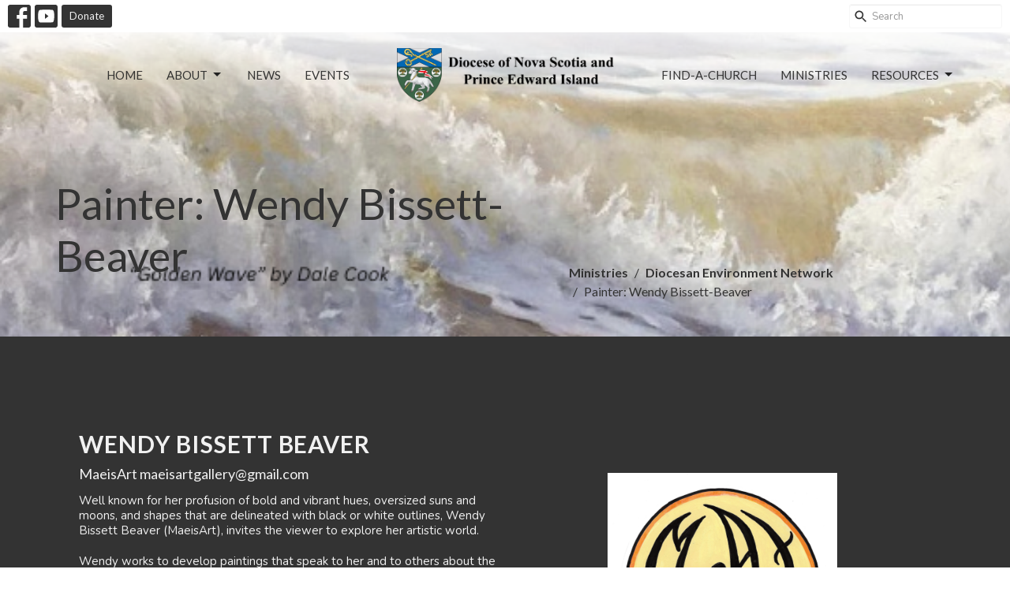

--- FILE ---
content_type: text/html; charset=utf-8
request_url: https://www.nspeidiocese.ca/ministries/diocesan-environment-network/pages/painter-wendy-bissett-beaver
body_size: 60197
content:
<!DOCTYPE html>
<html lang="en">
  <head>
  <meta charset="UTF-8">
  <meta content="IE=edge,chrome=1" http-equiv="X-UA-Compatible"/>
  <meta content="width=device-width, initial-scale=1.0" name="viewport"/>
  <meta content="Diocese of Nova Scotia and Prince Edward Island" name="author"/>
  <title>
    Painter: Wendy Bissett-Beaver | Diocesan Environment Network | Diocese of Nova Scotia and Prince Edward Island
  </title>
  
  
    <meta name="robots" content="index,follow" />
  
  
  <link href="https://dq5pwpg1q8ru0.cloudfront.net/2020/10/29/13/20/21/c9a98a1a-edbd-4725-936b-65f21f2b1033/Diocese%20of%20NS%20PEI_fav.png" rel="shortcut icon" type="image/x-icon" />
  <meta name="csrf-param" content="authenticity_token" />
<meta name="csrf-token" content="Cr/kZUaVpFq6FnS2nt023MYMYbPQynRPfQ39YdCAI4wWu62Fd6Q/i4PIC8WDS1lcA+VVtDm1G0AYjZYNCs9D7Q==" />

  <link rel="preconnect" href="https://fonts.gstatic.com/" crossorigin>
  <link rel="preload" href="/fonts/fontawesome/webfont.woff?v=3.2.1" as="font" type="font/woff" crossorigin>

  <link rel="stylesheet" media="all" href="/themes/stylesheet.css?timestamp=2026-01-17+23%3A11%3A08+-0400" />
  <link rel="stylesheet" media="print" href="https://dq5pwpg1q8ru0.cloudfront.net/assets/print-c1b49d74baf454d41a08041bb7881e34979fe0b297fba593578d70ec8cc515fd.css" />

	<link href="https://fonts.googleapis.com/css?family=Lato:100,100italic,300,300italic,regular,italic,700,700italic,900,900italic|Nunito:200,300,regular,500,600,700,800,900,200italic,300italic,italic,500italic,600italic,700italic,800italic,900italic&amp;display=swap" rel="stylesheet" type="text/css" async="async" />
  

  <script src="https://dq5pwpg1q8ru0.cloudfront.net/assets/application-baedfe927b756976bd996cb2c71963c5d82c94e444650affbb4162574b24b761.js"></script>
  <script src="https://dq5pwpg1q8ru0.cloudfront.net/packs/js/application-48235911dc1b5b550236.js"></script>
  <script src="https://cdnjs.cloudflare.com/ajax/libs/handlebars.js/4.7.7/handlebars.min.js" defer="defer"></script>


  <!--[if lt IE 9]>
  <script src="https://dq5pwpg1q8ru0.cloudfront.net/javascripts/html5shiv.js"></script>
  <script src="https://dq5pwpg1q8ru0.cloudfront.net/javascripts/respond.min.js"></script>
  <![endif]-->


      <script>
        var _gaq = _gaq || [];
        _gaq.push(['_setAccount', 'UA-137802408-33']);
        _gaq.push(['_trackPageview']);

          // rollup tracker
          _gaq.push(['rollupTracker._setAccount','UA-18858190-52']);
          _gaq.push(['rollupTracker._trackPageview']);

        (function() {
          var ga = document.createElement('script'); ga.type = 'text/javascript'; ga.async = true;
          ga.src = ('https:' == document.location.protocol ? 'https://ssl' : 'http://www') + '.google-analytics.com/ga.js';
          var s = document.getElementsByTagName('script')[0]; s.parentNode.insertBefore(ga, s);
        })();
      </script>

      <!-- Global site tag (gtag.js) - Google Analytics -->
      <script async src="https://www.googletagmanager.com/gtag/js?id=G-ZER09FDGKX"></script>
      <script>
        window.dataLayer = window.dataLayer || [];
        function gtag(){dataLayer.push(arguments);}
        gtag('js', new Date());

        gtag('config', 'G-ZER09FDGKX');
      </script>

  


</head>

  <body class=" body_page_297      relative d-flex flex-column">
      <div class="d-flex ">
        <div class="site-content-container">
    

  <div class="system">
  </div>

  <div id="top-menus-container">
    <div id="top-menus">
  <div id="alert-container">
  </div>


  <div class="js-menus pos pos-t-0 pos-l-0 w-100 z-index-1 js-main-menu-opaque bg-gradient-default bg-none z-index-navbar">
      <nav class="header-layout-topbar relative px-1 bg-white  %>">
    <div class="pos pos-cover bg-white " style=""></div>
    <ul class="topbar-nav topbar-left ">

          
  <li class="social-icon-list-item ">
    <a class="svg-link social-icon-link" target="_blank" href="https://www.facebook.com/Diocese-of-Nova-Scotia-and-Prince-Edward-Island-274107035933762/?eid=ARAAvTJ395KCtKMf1Spdr1HForFVrTzx9CT4QP96mFKfqRKFj7MYbeSHin0-nsJE-p1hegFo7M130Uob; www.facebook.com/diotimes">
      <svg xmlns="http://www.w3.org/2000/svg" xmlns:xlink="http://www.w3.org/1999/xlink" x="0px" y="0px" width="24" height="24" viewBox="0 0 24 24" style="enable-background:new 0 0 24 24;" xml:space="preserve" class="social-icon-svg "><title>Facebook Icon</title>
<path d="M24,0v24H0V0H24z M20,2.7h-3.3c-2.5,0-4.7,2.1-4.7,4.7v3.3H9.3v4H12V24h4v-9.3h4v-4h-4V8c0-0.8,0.5-1.3,1.3-1.3H20V2.7z"></path>
</svg>

</a>  </li>
  <li class="social-icon-list-item ">
    <a class="svg-link social-icon-link" target="_blank" href="https://www.youtube.com/channel/UCyuAcbkJhnMeYgGu5vn2ZBQ">
      <svg xmlns="http://www.w3.org/2000/svg" xmlns:xlink="http://www.w3.org/1999/xlink" x="0px" y="0px" width="24" height="24" viewBox="0 0 24 24" style="enable-background:new 0 0 24 24;" xml:space="preserve" class="social-icon-svg "><title>Youtube Icon</title>
<polygon points="10.7,9.1 14.5,12 10.7,14.9 "></polygon>
<path d="M24,0H0v24h24.1L24,0z M18.8,18.4c-0.5,0.1-3.6,0.3-6.8,0.3s-6.3,0-6.8-0.3C3.9,18,3.5,15.1,3.5,12s0.4-6,1.7-6.4  C5.7,5.3,8.9,5.2,12,5.2s6.3,0.1,6.8,0.3c1.3,0.4,1.7,3.3,1.7,6.4C20.4,15.1,20.1,18,18.8,18.4z"></path>
</svg>

</a>  </li>








          <li class="topbar-menu-item hidden-xs">
              <a class="btn btn-dark btn-sm" target="_blank" href="/pages/donate">Donate</a>
          </li>




        <li class="ml-auto">
            <form class="relative" role="search" action="/search" accept-charset="UTF-8" method="get"><input name="utf8" type="hidden" value="&#x2713;" autocomplete="off" />
    <svg xmlns="http://www.w3.org/2000/svg" width="20" height="20" viewBox="0 0 24 24" class="pos pos-l-1 pos-middle">
    <path d="M15.5 14h-.79l-.28-.27C15.41 12.59 16 11.11 16 9.5 16 5.91 13.09 3 9.5 3S3 5.91 3 9.5 5.91 16 9.5 16c1.61 0 3.09-.59 4.23-1.57l.27.28v.79l5 4.99L20.49 19l-4.99-5zm-6 0C7.01 14 5 11.99 5 9.5S7.01 5 9.5 5 14 7.01 14 9.5 11.99 14 9.5 14z"></path>
    <path d="M0 0h24v24H0z" fill="none"></path>
</svg>

    <input type="text" name="q" id="search_box" class="form-control input-sm input-muted text-default bg-fade-light" style="padding-left: 28px;" placeholder="Search" />
</form>
        </li>
    </ul>
  </nav>

    <div id="main-menu-container">
      
<nav id="main_menu" class="relative main-menu-elkhorn bg-default bg-none p-2 p-md-3">
  <div class="bg-gradient-default pos pos-cover js-main-menu-background-opacity" style="opacity:0.0;"></div>
  <div class="relative d-flex d-block hidden-lg justify-content-center w-100">
    

    <a class="main-menu-logo main-menu-elkhorn-logo my-auto flex-shrink-0" href="/">
      <img alt="Diocese of Nova Scotia and Prince Edward Island" class="logo-size-default" src="https://dq5pwpg1q8ru0.cloudfront.net/2025/04/15/14/35/03/8e987c5a-6756-485a-9237-abfb26c536cf/Diocese%20of%20NS%20PEI%20-%20logo-2025.png" />
</a>



      <button type="button" class="btn bg-none p-1 border-0 pos pos-r-0 pos-middle collapsed pr-0" data-toggle="collapse" data-target="#main_menu_collapse" aria-expanded="false">
    <span class="sr-only">Toggle navigation</span>
    <span class="svg-link">
      <svg xmlns="http://www.w3.org/2000/svg" height="24" viewBox="0 0 24 24" width="24">
    <path d="M0 0h24v24H0z" fill="none"></path>
    <path d="M3 18h18v-2H3v2zm0-5h18v-2H3v2zm0-7v2h18V6H3z"></path>
</svg>
 Menu
    </span>
  </button>

  </div>

  <div class="collapse main-menu-collapse-lg text-center" id="main_menu_collapse">


        <ul class="main-menu-list main-menu-elkhorn-list ">
            
  <li class="menu-item hover-underline-left">
      <a class="menu-link " href="/">Home</a>
  </li>


            
   <!-- Hide if no submenus shown to user -->

    <li class="dropdown menu-item">
      <a href="#" class="menu-link svg-link" data-toggle="dropdown">
        About<svg xmlns="http://www.w3.org/2000/svg" height="20" viewBox="0 0 20 20" width="20" class="inline-svg">
    <path d="M7 7l5 5 5-5z"></path>
    <path d="M0 0h20v20H0z" fill="none"></path>
</svg>

      </a>
      <ul class="dropdown-menu  bg-default" role="menu">
          <li class="newcomers_menu_item_1 dropdown-item">
              <a class="dropdown-link" target="_blank" href="/pages/newcomers">Newcomers</a>
          </li>
          <li class="about_us_menu_item_1 dropdown-item">
              <a class="dropdown-link" target="_blank" href="https://www.nspeidiocese.ca/about">About Us</a>
          </li>
          <li class="diocesan_bishop_menu_item_1 dropdown-item">
              <a class="dropdown-link" target="_blank" href="/pages/diocesan-bishop">Diocesan Bishop</a>
          </li>
          <li class="our_synod_office_team_menu_item_1 dropdown-item">
              <a class="dropdown-link" target="_blank" href="https://www.nspeidiocese.ca/staff">Our Synod Office Team</a>
          </li>
          <li class="previous_bishops_menu_item_1 dropdown-item">
              <a class="dropdown-link" target="_blank" href="/pages/previous-bishops">Previous Bishops</a>
          </li>
          <li class="our_parish_clergy_menu_item_1 dropdown-item">
              <a class="dropdown-link" target="_blank" href="https://www.nspeidiocese.ca/clergy">Our Parish Clergy</a>
          </li>
          <li class="career_postings_menu_item_1 dropdown-item">
              <a class="dropdown-link" href="https://www.nspeidiocese.ca/pages/career">Career Postings</a>
          </li>
          <li class="our_structure_menu_item_1 dropdown-item">
              <a class="dropdown-link" target="_blank" href="https://www.nspeidiocese.ca/programs/our-structure">Our Structure</a>
          </li>
          <li class="regionally_organized_menu_item_1 dropdown-item">
              <a class="dropdown-link" target="_blank" href="https://www.nspeidiocese.ca/programs/ten-regions-in-the-diocese-of-nova-scotia-and-prince-edward-island">Regionally Organized</a>
          </li>
          <li class="sacraments_of_the_anglican_church_menu_item_1 dropdown-item">
              <a class="dropdown-link" target="_blank" href="https://www.nspeidiocese.ca/programs/sacraments">Sacraments of the Anglican Church</a>
          </li>
          <li class="worship_resources_menu_item_1 dropdown-item">
              <a class="dropdown-link" href="https://www.nspeidiocese.ca/programs/worship-resources">Worship Resources</a>
          </li>
          <li class="diocesan_archives_menu_item_1 dropdown-item">
              <a class="dropdown-link" target="_blank" href="https://www.nspeidiocese.ca/pages/diocesan-archives">Diocesan Archives</a>
          </li>
          <li class="synod_2023_menu_item_1 dropdown-item">
              <a class="dropdown-link" target="_blank" href="https://www.nspeidiocese.ca/pages/synod-oct-2022">Synod 2023</a>
          </li>
          <li class="synod_2025_menu_item_1 dropdown-item">
              <a class="dropdown-link" href="https://www.nspeidiocese.ca/pages/152nd-session-of-synod">Synod 2025</a>
          </li>
      </ul>
    </li>



            
  <li class="menu-item hover-underline-left">
      <a class="menu-link " href="/news">News</a>
  </li>


            
  <li class="menu-item hover-underline-left">
      <a class="menu-link " href="/events">Events</a>
  </li>


        </ul>
        <div class="main-menu-elkhorn-logo-container  hidden-xs hidden-sm hidden-md px-4">
          

    <a class="main-menu-logo main-menu-elkhorn-logo " href="/">
      <img alt="Diocese of Nova Scotia and Prince Edward Island" class="logo-size-default" src="https://dq5pwpg1q8ru0.cloudfront.net/2025/04/15/14/35/03/8e987c5a-6756-485a-9237-abfb26c536cf/Diocese%20of%20NS%20PEI%20-%20logo-2025.png" />
</a>


        </div>
        <ul class="main-menu-list main-menu-elkhorn-list ">
            
  <li class="menu-item hover-underline-left">
      <a class="menu-link " href="/find-a-church">Find-a-Church</a>
  </li>


            
  <li class="menu-item hover-underline-left">
      <a class="menu-link " href="/ministries">Ministries</a>
  </li>


            
   <!-- Hide if no submenus shown to user -->

    <li class="dropdown menu-item">
      <a href="#" class="menu-link svg-link" data-toggle="dropdown">
        Resources<svg xmlns="http://www.w3.org/2000/svg" height="20" viewBox="0 0 20 20" width="20" class="inline-svg">
    <path d="M7 7l5 5 5-5z"></path>
    <path d="M0 0h20v20H0z" fill="none"></path>
</svg>

      </a>
      <ul class="dropdown-menu dropdown-menu-right bg-default" role="menu">
          <li class="acts_constitution_canons_menu_item_6 dropdown-item">
              <a class="dropdown-link" href="/pages/acts-constitution-canons--851">Acts ` Constitution ` Canons</a>
          </li>
          <li class="diocesan_policies_menu_item_6 dropdown-item">
              <a class="dropdown-link" target="_blank" href="/pages/diocesan-policies">Diocesan Policies</a>
          </li>
          <li class="bishop_s_policies_section_1_1_menu_item_6 dropdown-item">
              <a class="dropdown-link" target="_blank" href="/pages/bishops-policies">Bishop&#39;s Policies (Section 1.1)</a>
          </li>
          <li class="human_resources_policies_section_2_1_menu_item_6 dropdown-item">
              <a class="dropdown-link" target="_blank" href="/pages/human-resources-policies">Human Resources Policies (Section 2.1)</a>
          </li>
          <li class="administration_policies_section_2_2_menu_item_6 dropdown-item">
              <a class="dropdown-link" target="_blank" href="/pages/administration-policies">Administration Policies (Section 2.2)</a>
          </li>
          <li class="annual_filing_resources_menu_item_6 dropdown-item">
              <a class="dropdown-link" target="_blank" href="https://www.nspeidiocese.ca/pages/annual-filing-resources">Annual Filing Resources</a>
          </li>
          <li class="financial_information_menu_item_6 dropdown-item">
              <a class="dropdown-link" target="_blank" href="/pages/financial-information">Financial Information</a>
          </li>
          <li class="forms_applications_par_payroll_travel_claim_menu_item_6 dropdown-item">
              <a class="dropdown-link" target="_blank" href="/pages/forms-applications">Forms &amp; Applications (PAR, Payroll, Travel Claim)</a>
          </li>
          <li class="grants_other_funding_possibilities_menu_item_6 dropdown-item">
              <a class="dropdown-link" target="_blank" href="https://www.nspeidiocese.ca/programs/grants-other-funding-possibilities">Grants &amp; Other Funding Possibilities</a>
          </li>
          <li class="insurance_menu_item_6 dropdown-item">
              <a class="dropdown-link" target="_blank" href="/pages/insurance">Insurance</a>
          </li>
          <li class="par_program_menu_item_6 dropdown-item">
              <a class="dropdown-link" target="_blank" href="/pages/par-program">PAR Program</a>
          </li>
          <li class="payroll_department_menu_item_6 dropdown-item">
              <a class="dropdown-link" target="_blank" href="https://www.nspeidiocese.ca/finance-office-forms/payroll-forms">Payroll Department</a>
          </li>
          <li class="prayer_cycles_menu_item_6 dropdown-item">
              <a class="dropdown-link" target="_blank" href="/pages/prayer-cycles">Prayer Cycles</a>
          </li>
          <li class="safer_church_menu_item_6 dropdown-item">
              <a class="dropdown-link" target="_blank" href="https://www.nspeidiocese.ca/pages/safer-church">SafeR Church</a>
          </li>
          <li class="giving_stewardship_menu_item_6 dropdown-item">
              <a class="dropdown-link" target="_blank" href="https://www.nspeidiocese.ca/pages/giving-stewardship">Giving &amp; Stewardship</a>
          </li>
      </ul>
    </li>



        </ul>
        <ul class="main-menu-list main-menu-subnav">
            <li class="menu-item-divider"></li>
    
  <li class="menu-item hover-underline-left">
      <a class="menu-link " target="_blank" href="/pages/donate">Donate</a>
  </li>





        </ul>
  </div>
</nav>

    </div>
  </div>
</div>

  </div>

  <div id="header-container" class="relative">
    <div id="header" class="header-westport relative  d-flex py-3 py-md-5 bg-cover bg-none pb-3 logo-offset-default topbar-offset bg-white" style="background-image:url(&#39;https://dq5pwpg1q8ru0.cloudfront.net/2025/04/07/18/13/13/c1941256-f301-45ad-92c4-24b3b503d89f/%E2%80%9CGolden%20Wave%E2%80%9D%20by%20Dale%20Cook%20(2).png&#39;); background-position: left 80%; min-height: 20vh;">
  
  

<div id="page-header-overlay" class="bg-white pos pos-cover" style="opacity:0.05;" data-header-opacity="0.05"></div>

    <div class="container relative d-flex flex-column flex-sm-row mt-5">
      
      <div class="mt-auto">
        <div class="relative d-inline-block break-word">
          <h1 class="header-heading mb-2 ">
              Painter: Wendy Bissett-Beaver
          </h1>
        </div>
        
        <div class="ml-auto mt-3">
          

        </div>
      </div>
        <div class="ml-auto mt-3 mt-sm-auto pl-3">
          <ol class="header-breadcrumb breadcrumb py-1 d-none d-sm-block">
      <li><a href="/collections/ministries">Ministries</a></li>
      <li><a href="/programs/diocesan-environment-network">Diocesan Environment Network</a></li>
      <li class="active">Painter: Wendy Bissett-Beaver</li>
</ol>

        </div>
      
    </div>
  
  
  <!--<div class="pos pos-b-1 pos-l-1">
    <button class="js-play-video-button p-2 bg-none border-0 d-none" style="opacity: 0.5;">
    </button>
    <button class="js-pause-video-button p-2 bg-none border-0 d-none" style="opacity: 0.5;">
    </button>
    <div class="js-loading-video-button">
      <div class="d-flex p-2" style="opacity: 0.5;">
      </div>
    </div>
  </div>-->

</div>


  </div>

  <main role="main" class="content flex-grow-1 Painter:_Wendy_Bissett-Beaver page_297 clearfix m-0 p-0">
    


    

  

<div>
    <div id="top-blocks-wrapper">
        <div id="block-2340"
  class="relative block-wrapper  "
  data-block="2340" data-order-path="/blocks/2340/block_elements/order"
  data-user-order-path="/blocks/2340/block_elements/order_users">
    <div class="js-block-container ">
      <div class="bg-dark relative bg-none overflow-hidden js-block-background js-block-height" style="min-height: 45vh;">

          <!-- Background Videos -->
  <!-- Background Image -->
  <div class="bg-cover pos pos-0 js-block-background-photo " style=""></div>

<!-- Opacity Overlay -->
<div class="bg-dark pos pos-cover js-block-background js-block-opacity" style="opacity: 1.0;" data-block-overlay></div>


          <div class="inner-block-wrapper">
            <div class="d-flex align-items-center py-sm-5 px-sm-5 js-block-adjust-padding py-md-10 px-md-10 js-block-height" style="min-height: 45vh;">
  <div class="container w-100">
    <div class="row">
      <div class="col-sm-6 mt-2 text-left">
          <h2 class="relative ">
            WENDY BISSETT BEAVER
          </h2>
          <h4 class="">
            MaeisArt maeisartgallery@gmail.com
          </h4>
          <div class="body accent-color mb-4 text-default">
            <p style="text-align: left;">Well known for her profusion of bold and vibrant hues, oversized suns and moons, and shapes that are delineated with black or white outlines, Wendy Bissett Beaver (MaeisArt), invites the viewer to explore her artistic world.</p>
<p style="text-align: left;">Wendy works to develop paintings that speak to her and to others about the beauty that exists in the everyday world around her. She is fascinated by colour, shape and form and believes the imperfections and oddities in real life makes things much more interesting.&nbsp; She wants to capture the images you see and bring them to life in her own distinctive way.</p>
<p style="text-align: left;">Wendy prefers working with acrylics and ink and loves to spend hours on a painting capturing the uniqueness and details of the scene she is working on. &nbsp;Her commissioned works include specific scenes, and client&rsquo;s homes.&nbsp; Wendy is a member of Art 1274 Hollis Co-Op and has had many solo shows in The Dart Gallery and also has a permanent exhibit at Seventy3 Fusion. She also ran and exhibited in The Cole Harbour Harvest Festival Art Gallery and Sale for the last 4 years. She is also Resident Artist at The Church of St. Andrew.&nbsp; At the moment Wendy is co-planning and co-organizing a number of visual, collective shows of Environmental Hope &amp; Inspiration representing the need of raising awareness that any small change can help heal and protect our lands and oceans and give our children a future they deserve.&nbsp; Her paintings can be found in collections across Canada and internationally. &nbsp;</p>
<p style="text-align: left;">With energy filling the canvas with colour, Wendy&rsquo;s bright and bold illustrative art has been inspired by the people and events that have shaped her and is filled with her love of family, friends, art, and the community she lives in.</p>
<p style="text-align: left;">Wendy lives and works in Dartmouth, Nova Scotia! &nbsp;&ldquo;Hopefully my paintings invite viewers to explore and protect their neighbourhoods and make new visual discoveries for themselves!&rdquo; &nbsp;</p>
<p style="text-align: left;"><a href="https://www.youtube.com/watch?v=zcCs43MOGkM" target="_blank" rel="noopener">Interview with Wendy</a>&nbsp;</p>
          </div>
      </div>

      <div class="col-sm-6">
        <div class="mt-5">
            <div class="letter-box mb-3">
              <div id="slider-block-2340" class="slick-slider slider slick-slider-center w-100">
                  <div class="slick-slide">
                    <div class="d-flex align-items-center">
                      <div class="m-auto">
                        <img alt="Slideshow image" loading="lazy" src="https://dq5pwpg1q8ru0.cloudfront.net/2020/11/01/14/02/58/d6f8043f-c234-4188-89c4-176c8c9bc544/Wendy%20Bissett%20Beaver.jpg" />
                      </div>
                    </div>
                  </div>
                  <div class="slick-slide">
                    <div class="d-flex align-items-center">
                      <div class="m-auto">
                        <img alt="Slideshow image" loading="lazy" src="https://dq5pwpg1q8ru0.cloudfront.net/2021/05/28/05/35/24/24facc90-2887-40fc-8004-575617652e0a/69855827_2337175003279554_2391131434690543616_n.png" />
                      </div>
                    </div>
                  </div>
              </div>
            </div>
        </div>
      </div> <!-- end of slideshow -->

    </div>
  </div>
</div>

          </div>
      </div>

    </div>
  </div>
  <div id="block-3030"
  class="relative block-wrapper  "
  data-block="3030" data-order-path="/blocks/3030/block_elements/order"
  data-user-order-path="/blocks/3030/block_elements/order_users">
    <div class="js-block-container ">
      <div class="bg-dark relative bg-none overflow-hidden js-block-background js-block-height" style="min-height: 45vh;">

          <!-- Background Videos -->
  <!-- Background Image -->
  <div class="bg-cover pos pos-0 js-block-background-photo " style=""></div>

<!-- Opacity Overlay -->
<div class="bg-dark pos pos-cover js-block-background js-block-opacity" style="opacity: 1.0;" data-block-overlay></div>


            <div class="inner-block-wrapper">
              <div class="d-flex align-items-center text-center py-sm-5 px-sm-5 js-block-adjust-padding py-md-10 px-md-10 js-block-height" style="min-height: 45vh;">
  <div class="container relative">


    <div class="row d-flex flex-wrap block-sortable">
        <div id="block_element_1576" class="col-lg-4 col-md-6 col-sm-6 col-xs-12 mb-3 pt-5 sortable-item center-block">
          <div class="relative">
            <a href='https://www.nspeidiocese.ca/df_media/W1siZiIsIjIwMjEvMDUvMjIvMDQvNDQvMDkvNWQ4MDk2ZDYtOTYzYS00NDZiLWE5ZmYtMTBmZWM4NmIxNGE5L0FtaGVyc3QgV2luZCBGYXJtIEZCWzIyMDM0XS5qcGciXV0/Amherst%20Wind%20Farm%20FB%5B22034%5D.jpg?sha=285b7757c8b96d87' class='d-block image-link-element-link' target='_blank'>
              <div class="bg-cover center-block d-flex align-items-center justify-content-center js-block-content-image block-image-def-sq " style="background-image:url(&#39;https://dq5pwpg1q8ru0.cloudfront.net/2021/05/22/04/44/32/54bee485-2b0f-45ee-9c44-06bd311cf70c/Amherst%20Wind%20Farm%20FB[22034].jpg&#39;); background-position:center;"></div>
            </a>
          </div>
        </div>
        <div id="block_element_1577" class="col-lg-4 col-md-6 col-sm-6 col-xs-12 mb-3 pt-5 sortable-item center-block">
          <div class="relative">
            <a href='https://www.nspeidiocese.ca/df_media/W1siZiIsIjIwMjEvMDUvMjIvMDQvNDUvMTUvZmM3MzlmYWItZTZkMS00OTNjLWIwMjktNWIwZDI3ODFkNmJlL0Vhcmx5IEV2ZW5pbmdbMjIwMzVdLmpwZyJdXQ/Early%20Evening%5B22035%5D.jpg?sha=1b878b44ec0abd68' class='d-block image-link-element-link' target='_blank'>
              <div class="bg-cover center-block d-flex align-items-center justify-content-center js-block-content-image block-image-def-sq " style="background-image:url(&#39;https://dq5pwpg1q8ru0.cloudfront.net/2021/05/22/04/45/47/9ca23f17-609b-430b-a98b-15f558a5dd7b/Early%20Evening[22035].jpg&#39;); background-position:center;"></div>
            </a>
          </div>
        </div>
        <div id="block_element_1578" class="col-lg-4 col-md-6 col-sm-6 col-xs-12 mb-3 pt-5 sortable-item center-block">
          <div class="relative">
            <a href='https://www.nspeidiocese.ca/df_media/W1siZiIsIjIwMjEvMDUvMjIvMDQvNDYvNDgvYjRiYTE0NTktN2ZkYy00MzhkLWIwN2EtMDJjNmI0NzVjMjViL0p1c3QgSGFuZ2luZyBBcm91bmQgRkJbMjIwMzZdLmpwZyJdXQ/Just%20Hanging%20Around%20FB%5B22036%5D.jpg?sha=d9d6ff18f2f9fccf' class='d-block image-link-element-link' target='_blank'>
              <div class="bg-cover center-block d-flex align-items-center justify-content-center js-block-content-image block-image-def-sq " style="background-image:url(&#39;https://dq5pwpg1q8ru0.cloudfront.net/2021/05/22/04/47/09/11984ab9-827c-4d32-bc49-8389d67403db/Just%20Hanging%20Around%20FB[22036].jpg&#39;); background-position:center;"></div>
            </a>
          </div>
        </div>
        <div id="block_element_1579" class="col-lg-4 col-md-6 col-sm-6 col-xs-12 mb-3 pt-5 sortable-item center-block">
          <div class="relative">
            <a href='https://www.nspeidiocese.ca/df_media/W1siZiIsIjIwMjEvMDUvMjIvMDQvNDgvMTgvODczNTQ1ZTktZjdlOC00NGVkLThhMjEtNmFjNDBlMmY3YmFhL0tlamlta3VqaWsgRkJbMjIwMzddLmpwZyJdXQ/Kejimkujik%20FB%5B22037%5D.jpg?sha=b2ee98277dd06776' class='d-block image-link-element-link' target='_blank'>
              <div class="bg-cover center-block d-flex align-items-center justify-content-center js-block-content-image block-image-def-sq " style="background-image:url(&#39;https://dq5pwpg1q8ru0.cloudfront.net/2021/05/22/04/47/52/d40c690d-ef20-414d-86af-48d6f0bbe7b2/Kejimkujik%20FB[22037].jpg&#39;); background-position:center;"></div>
            </a>
          </div>
        </div>
        <div id="block_element_1580" class="col-lg-4 col-md-6 col-sm-6 col-xs-12 mb-3 pt-5 sortable-item center-block">
          <div class="relative">
            <a href='https://www.nspeidiocese.ca/df_media/W1siZiIsIjIwMjEvMDUvMjIvMDQvNDkvMzkvYTAxZGIwZmItYjRmOS00YTBiLTk2ZDctZDcyNzU3ZDAzYWY5L09uIHRoZSBSaXZlciBGQlsyMjAzOF0uanBnIl1d/On%20the%20River%20FB%5B22038%5D.jpg?sha=77cafec6743985fa' class='d-block image-link-element-link' target='_blank'>
              <div class="bg-cover center-block d-flex align-items-center justify-content-center js-block-content-image block-image-def-sq " style="background-image:url(&#39;https://dq5pwpg1q8ru0.cloudfront.net/2021/05/22/04/50/13/edef1735-4196-4b56-b212-ba5d6e1e8f30/On%20the%20River%20FB[22038].jpg&#39;); background-position:center;"></div>
            </a>
          </div>
        </div>
        <div id="block_element_1581" class="col-lg-4 col-md-6 col-sm-6 col-xs-12 mb-3 pt-5 sortable-item center-block">
          <div class="relative">
            <a href='https://www.nspeidiocese.ca/df_media/W1siZiIsIjIwMjEvMDUvMjIvMDQvNTAvNTgvZjVjYzgwMmQtNGYwMC00ODUyLTg4MDUtMzIyNjk3ZDY3MWQ3L1BlZ2d5cyBDb3ZlIEd1bGxzWzIyMDI5XS5qcGciXV0/Peggys%20Cove%20Gulls%5B22029%5D.jpg?sha=c02763f5a0b2a987' class='d-block image-link-element-link' target='_blank'>
              <div class="bg-cover center-block d-flex align-items-center justify-content-center js-block-content-image block-image-def-sq " style="background-image:url(&#39;https://dq5pwpg1q8ru0.cloudfront.net/2021/05/22/04/51/26/e8852d28-911f-4946-adb6-b535203c90a1/Peggys%20Cove%20Gulls[22029].jpg&#39;); background-position:center;"></div>
            </a>
          </div>
        </div>
        <div id="block_element_1582" class="col-lg-4 col-md-6 col-sm-6 col-xs-12 mb-3 pt-5 sortable-item center-block">
          <div class="relative">
            <a href='https://www.nspeidiocese.ca/df_media/W1siZiIsIjIwMjEvMDUvMjIvMDQvNTIvMTMvODJiYmE3NmEtYjYzNy00MzA4LTkxMWItMjRmZDZlZGFiMzM0L1N0aWxsIFN0YW5kaW5nWzIyMDMwXS5qcGciXV0/Still%20Standing%5B22030%5D.jpg?sha=b24cf90ba0df5e77' class='d-block image-link-element-link' target='_blank'>
              <div class="bg-cover center-block d-flex align-items-center justify-content-center js-block-content-image block-image-def-sq " style="background-image:url(&#39;https://dq5pwpg1q8ru0.cloudfront.net/2021/05/22/04/52/29/f02a6abe-010d-4b28-a912-9b767af95bad/Still%20Standing[22030].jpg&#39;); background-position:center;"></div>
            </a>
          </div>
        </div>
        <div id="block_element_1628" class="col-lg-4 col-md-6 col-sm-6 col-xs-12 mb-3 pt-5 sortable-item center-block">
          <div class="relative">
            <a href='https://www.nspeidiocese.ca/df_media/W1siZiIsIjIwMjEvMDUvMjIvMDQvNTMvMzIvNTVmNDUyNDItNDQ1Yy00NDNkLTgyMzAtZmYzNTBiYzQyOWRkL1RoZSBKYWRhIEpheSBGQlsyMjAzMV0uanBnIl1d/The%20Jada%20Jay%20FB%5B22031%5D.jpg?sha=95bc8addd10ac1bd' class='d-block image-link-element-link' target='_blank'>
              <div class="bg-cover center-block d-flex align-items-center justify-content-center js-block-content-image block-image-def-sq " style="background-image:url(&#39;https://dq5pwpg1q8ru0.cloudfront.net/2021/05/22/04/53/52/021165bf-136e-496e-b226-39d54716b539/The%20Jada%20Jay%20FB[22031].jpg&#39;); background-position:center;"></div>
            </a>
          </div>
        </div>
        <div id="block_element_1629" class="col-lg-4 col-md-6 col-sm-6 col-xs-12 mb-3 pt-5 sortable-item center-block">
          <div class="relative">
            <a href='https://www.nspeidiocese.ca/df_media/W1siZiIsIjIwMjEvMDUvMjIvMDQvNTQvMzEvZGM1MzFhYTMtNzkzYy00YTgxLTlhNGYtMGM3OTc2ZjA3NWZlL1RoZSBTZW50aW5lbFsyMjAzMl0uanBnIl1d/The%20Sentinel%5B22032%5D.jpg?sha=68657ea5cb08cc3d' class='d-block image-link-element-link' target='_blank'>
              <div class="bg-cover center-block d-flex align-items-center justify-content-center js-block-content-image block-image-def-sq " style="background-image:url(&#39;https://dq5pwpg1q8ru0.cloudfront.net/2021/05/22/04/54/46/2a44a8dc-c6b8-4beb-bab9-0d80f08ccba5/The%20Sentinel[22032].jpg&#39;); background-position:center;"></div>
            </a>
          </div>
        </div>
    </div>
  </div>
</div>

            </div>
      </div>

    </div>
  </div>
  <div id="block-2350"
  class="relative block-wrapper  "
  data-block="2350" data-order-path="/blocks/2350/block_elements/order"
  data-user-order-path="/blocks/2350/block_elements/order_users">
    <div class="js-block-container ">
      <div class="bg-dark relative bg-none overflow-hidden js-block-background js-block-height" style="min-height: 45vh;">

          <!-- Background Videos -->
  <!-- Background Image -->
  <div class="bg-cover pos pos-0 js-block-background-photo " style=""></div>

<!-- Opacity Overlay -->
<div class="bg-dark pos pos-cover js-block-background js-block-opacity" style="opacity: 1.0;" data-block-overlay></div>


          <div class="inner-block-wrapper">
            <div class="d-flex align-items-center py-sm-5 px-sm-5 js-block-adjust-padding py-md-10 px-md-10 js-block-height" style="min-height: 45vh;">
  <div class="container relative w-100">

    <div class="text-center mb-5 relative">
    </div>

    <div class="m-auto" style="max-width:1000px;">
      <div class="letter-box mb-3">
        <div id="slider-block-2350" class="slick-slider slider slick-slider-center w-100">
            <div class="slick-slide">
              <div class="d-flex align-items-center">
                <div class="m-auto">
                  <img alt="Slideshow image" loading="lazy" src="https://dq5pwpg1q8ru0.cloudfront.net/2020/11/04/03/39/52/e74a7733-3658-4855-8077-46f93c1d1b06/Amherst%20Wind%20Farm%20FB.jpg" />
                </div>
              </div>
            </div>
            <div class="slick-slide">
              <div class="d-flex align-items-center">
                <div class="m-auto">
                  <img alt="Slideshow image" loading="lazy" src="https://dq5pwpg1q8ru0.cloudfront.net/2020/11/04/03/39/52/e6db5812-64f9-4442-b868-f76b6f6d533d/Early%20Evening.jpg" />
                </div>
              </div>
            </div>
            <div class="slick-slide">
              <div class="d-flex align-items-center">
                <div class="m-auto">
                  <img alt="Slideshow image" loading="lazy" src="https://dq5pwpg1q8ru0.cloudfront.net/2020/11/04/03/39/52/1e6c092d-75fa-4489-af01-b706bc25bc54/Just%20Hanging%20Around%20FB.jpg" />
                </div>
              </div>
            </div>
            <div class="slick-slide">
              <div class="d-flex align-items-center">
                <div class="m-auto">
                  <img alt="Slideshow image" loading="lazy" src="https://dq5pwpg1q8ru0.cloudfront.net/2020/11/04/03/39/52/127a4f53-2038-45a4-a03a-3bd05e3b37b6/Kejimkujik%20FB.jpg" />
                </div>
              </div>
            </div>
            <div class="slick-slide">
              <div class="d-flex align-items-center">
                <div class="m-auto">
                  <img alt="Slideshow image" loading="lazy" src="https://dq5pwpg1q8ru0.cloudfront.net/2020/11/04/03/39/52/2623d877-34c9-4259-bbbc-70e3caedc9c7/On%20the%20River%20FB.jpg" />
                </div>
              </div>
            </div>
            <div class="slick-slide">
              <div class="d-flex align-items-center">
                <div class="m-auto">
                  <img alt="Slideshow image" loading="lazy" src="https://dq5pwpg1q8ru0.cloudfront.net/2020/11/04/03/39/52/30e7d24f-b4f2-4bb6-a566-c1a131c8f029/Peggys%20Cove%20Gulls.jpg" />
                </div>
              </div>
            </div>
            <div class="slick-slide">
              <div class="d-flex align-items-center">
                <div class="m-auto">
                  <img alt="Slideshow image" loading="lazy" src="https://dq5pwpg1q8ru0.cloudfront.net/2020/11/04/03/39/52/696adbcb-01bc-44f7-aac6-ea07c040c759/Still%20Standing.jpg" />
                </div>
              </div>
            </div>
            <div class="slick-slide">
              <div class="d-flex align-items-center">
                <div class="m-auto">
                  <img alt="Slideshow image" loading="lazy" src="https://dq5pwpg1q8ru0.cloudfront.net/2020/11/04/03/39/52/30e50b38-33e0-4b5a-8010-cf77daa7b78a/The%20Jada%20Jay%20FB.jpg" />
                </div>
              </div>
            </div>
            <div class="slick-slide">
              <div class="d-flex align-items-center">
                <div class="m-auto">
                  <img alt="Slideshow image" loading="lazy" src="https://dq5pwpg1q8ru0.cloudfront.net/2020/11/04/03/39/52/57de1511-8c9e-4215-915a-6a59024b67ac/The%20Sentinel.jpg" />
                </div>
              </div>
            </div>
        </div>
      </div>
      <div id="slick-slider-nav-block-2350" class="slick-slider-nav slick-slider mb-3">
          <div class="slick-slide mr-3">
            <div class="slick-slide-img-wrapper d-inline-block relative">
              <img alt="nav image" loading="lazy" src="https://dq5pwpg1q8ru0.cloudfront.net/2020/11/04/03/39/52/8ab839cb-2ce5-4416-80cc-2b406357ff0a/Amherst%20Wind%20Farm%20FB.jpg" />
            </div>
          </div>
          <div class="slick-slide mr-3">
            <div class="slick-slide-img-wrapper d-inline-block relative">
              <img alt="nav image" loading="lazy" src="https://dq5pwpg1q8ru0.cloudfront.net/2020/11/04/03/39/52/2217c816-d148-402b-9c51-f66c93a40064/Early%20Evening.jpg" />
            </div>
          </div>
          <div class="slick-slide mr-3">
            <div class="slick-slide-img-wrapper d-inline-block relative">
              <img alt="nav image" loading="lazy" src="https://dq5pwpg1q8ru0.cloudfront.net/2020/11/04/03/39/52/5b887386-5d68-4f8a-b958-11113d7fd95d/Just%20Hanging%20Around%20FB.jpg" />
            </div>
          </div>
          <div class="slick-slide mr-3">
            <div class="slick-slide-img-wrapper d-inline-block relative">
              <img alt="nav image" loading="lazy" src="https://dq5pwpg1q8ru0.cloudfront.net/2020/11/04/03/39/52/9ad44d61-9ee3-4693-94c2-b8e8ed64d500/Kejimkujik%20FB.jpg" />
            </div>
          </div>
          <div class="slick-slide mr-3">
            <div class="slick-slide-img-wrapper d-inline-block relative">
              <img alt="nav image" loading="lazy" src="https://dq5pwpg1q8ru0.cloudfront.net/2020/11/04/03/39/52/24a3b66c-caab-46c7-a851-975eb5cc7001/On%20the%20River%20FB.jpg" />
            </div>
          </div>
          <div class="slick-slide mr-3">
            <div class="slick-slide-img-wrapper d-inline-block relative">
              <img alt="nav image" loading="lazy" src="https://dq5pwpg1q8ru0.cloudfront.net/2020/11/04/03/39/53/75cb4cda-6713-4135-ae0f-878d592ba22f/Peggys%20Cove%20Gulls.jpg" />
            </div>
          </div>
          <div class="slick-slide mr-3">
            <div class="slick-slide-img-wrapper d-inline-block relative">
              <img alt="nav image" loading="lazy" src="https://dq5pwpg1q8ru0.cloudfront.net/2020/11/04/03/39/52/6c8b4fa3-b62f-4268-b950-e4094758729c/Still%20Standing.jpg" />
            </div>
          </div>
          <div class="slick-slide mr-3">
            <div class="slick-slide-img-wrapper d-inline-block relative">
              <img alt="nav image" loading="lazy" src="https://dq5pwpg1q8ru0.cloudfront.net/2020/11/04/03/39/52/e88543fe-1ffa-43a1-aa23-789c3f465fa2/The%20Jada%20Jay%20FB.jpg" />
            </div>
          </div>
          <div class="slick-slide mr-3">
            <div class="slick-slide-img-wrapper d-inline-block relative">
              <img alt="nav image" loading="lazy" src="https://dq5pwpg1q8ru0.cloudfront.net/2020/11/04/03/39/52/a68b705f-9f89-4423-9d61-2d5f883a89b6/The%20Sentinel.jpg" />
            </div>
          </div>
      </div>
    </div>
  </div>
</div>

          </div>
      </div>

    </div>
  </div>
  <div id="block-2351"
  class="relative block-wrapper  "
  data-block="2351" data-order-path="/blocks/2351/block_elements/order"
  data-user-order-path="/blocks/2351/block_elements/order_users">
    <div class="js-block-container ">
      <div class="bg-dark relative bg-none overflow-hidden js-block-background js-block-height" style="min-height: 45vh;">

          <!-- Background Videos -->
  <!-- Background Image -->
  <div class="bg-cover pos pos-0 js-block-background-photo " style=""></div>

<!-- Opacity Overlay -->
<div class="bg-dark pos pos-cover js-block-background js-block-opacity" style="opacity: 1.0;" data-block-overlay></div>


          <div class="inner-block-wrapper">
            <div class="d-flex align-items-center py-sm-5 px-sm-5 js-block-adjust-padding py-md-10 px-md-10 js-block-height" style="min-height: 45vh;">
  <div class="container relative w-100">

    <div class="text-center mb-5 relative">
    </div>

    <div class="m-auto" style="max-width:1000px;">
    </div>
  </div>
</div>

          </div>
      </div>

    </div>
  </div>

    </div>

    <div id="page_content" class="relative my-5">
      <div class="container">
        

  <div class="row subpage-main">
      <div class="col-md-4 sidebar">
            <div class="mb-3 text-center">
    <img alt="Slideshow image" style="max-height: 393px;" loading="lazy" src="https://dq5pwpg1q8ru0.cloudfront.net/2024/01/18/20/51/32/c5a7cb9d-f337-4c45-a3dc-2ff3b35c5eda/50060745_2118089795188077_7597229012645052416_n.jpg" />
  </div>


          <div class="list-group sub_page sortable mb-3" data-update-url="/pages/sort">
  <a class="list-group-item " href="/ministries/diocesan-environment-network">Overview</a>
    <a id="page_204" class="list-group-item sortable-item " href="/ministries/diocesan-environment-network/pages/den-about-us"> DEN: About us</a>
    <a id="page_208" class="list-group-item sortable-item " href="/ministries/diocesan-environment-network/pages/den-contact-us--208"> DEN: Contact us </a>
    <a id="page_206" class="list-group-item sortable-item " href="/ministries/diocesan-environment-network/pages/den-enews"> DEN: Enews</a>
    <a id="page_1062" class="list-group-item sortable-item " href="/ministries/diocesan-environment-network/pages/den-spiritual-liturgical-resources"> DEN: Spiritual/liturgical resources</a>
    <a id="page_288" class="list-group-item sortable-item " href="/ministries/diocesan-environment-network/pages/den-season-of-creation-resources"> DEN: Season of Creation Resources</a>
    <a id="page_289" class="list-group-item sortable-item " href="/ministries/diocesan-environment-network/pages/den-childrens-resources--289"> DEN: Children's Resources</a>
    <a id="page_1060" class="list-group-item sortable-item " href="/ministries/diocesan-environment-network/pages/den-greening-church-buildings"> DEN: Greening Church Buildings</a>
    <a id="page_1061" class="list-group-item sortable-item " href="/ministries/diocesan-environment-network/pages/den-green-burial"> DEN: Green Burial</a>
    <a id="page_286" class="list-group-item sortable-item " href="/ministries/diocesan-environment-network/pages/den-thursday-evening-gatherings"> DEN: Thursday Evening Gatherings</a>
    <a id="page_293" class="list-group-item sortable-item " href="/ministries/diocesan-environment-network/pages/den-hope-inspiration-gallery-of-the-arts"> DEN: Hope & Inspiration Gallery of the Arts</a>
    <a id="page_296" class="list-group-item sortable-item " href="/ministries/diocesan-environment-network/pages/painter-dale-cook"> Painter: Dale Cook</a>
    <a id="page_298" class="list-group-item sortable-item " href="/ministries/diocesan-environment-network/pages/photographer-donna-giles"> Photographer: Donna Giles</a>
    <a id="page_299" class="list-group-item sortable-item " href="/ministries/diocesan-environment-network/pages/painter-luke-haugen-strand"> Painter: Luke Haugen-Strand</a>
    <a id="page_297" class="list-group-item sortable-item active" href="/ministries/diocesan-environment-network/pages/painter-wendy-bissett-beaver"> Painter: Wendy Bissett-Beaver</a>
    <a id="page_428" class="list-group-item sortable-item " href="/ministries/diocesan-environment-network/pages/photographers-darlene-trevor-awalt"> Photographers: Darlene & Trevor Awalt</a>
    <a id="page_434" class="list-group-item sortable-item " href="/ministries/diocesan-environment-network/pages/photographer-poet-lidvald-haugen-strand"> Photographer & Poet: Lidvald Haugen-Strand</a>
    <a id="page_452" class="list-group-item sortable-item " href="/ministries/diocesan-environment-network/pages/poet-carol-grace-scott"> Poet: Carol Grace Scott</a>
    <a id="page_1237" class="list-group-item sortable-item " href="/ministries/diocesan-environment-network/pages/poet-leroy-peach"> Poet: LeRoy Peach</a>
    <a id="page_1238" class="list-group-item sortable-item " href="/ministries/diocesan-environment-network/pages/poet-matthew-fillier"> Poet: Matthew Fillier</a>
    <a id="page_1235" class="list-group-item sortable-item " href="/ministries/diocesan-environment-network/pages/poet-robin-metcalfe"> Poet: Robin Metcalfe</a>
    <a id="page_453" class="list-group-item sortable-item " href="/ministries/diocesan-environment-network/pages/painter-helen-shideler"> Painter: Helen Shideler</a>
    <a id="page_427" class="list-group-item sortable-item " href="/ministries/diocesan-environment-network/pages/painter-ed-coleman"> Painter: Ed Coleman</a>
    <a id="page_446" class="list-group-item sortable-item " href="/ministries/diocesan-environment-network/pages/painter-dorothy-mosher"> Painter: Dorothy Mosher</a>
    <a id="page_217" class="list-group-item sortable-item " href="/ministries/diocesan-environment-network/pages/den-photo-gallery"> DEN: Photo Gallery</a>
</div>
      </div>

    <div class="col-md-8" style="min-height: 0;">
      <div class="article">
        
        
      </div>

      

      
    </div>
  </div>

      </div>
    </div>

  <div id="bottom-blocks-wrapper">
      
  </div>
</div>

  
  


  </main>

    <div class="bg-tone py-5 hidden-print">
  <div class="container">
    <div class="row d-md-flex align-items-center">
      <div class="col-md-6">
        <h2 class="mt-0 mb-2 mb-sm-1">Sign up for our Newsletter</h2>
        <div>Subscribe to receive email updates with the latest news.</div>
      </div>

      <form class="form col-md-6 mt-4 mt-md-0" action="/subscribers" accept-charset="UTF-8" method="post"><input name="utf8" type="hidden" value="&#x2713;" autocomplete="off" /><input type="hidden" name="authenticity_token" value="fmTqJbXcXQdHljswBlUhepJ7VA2cad8QVcAXum1JnrdiYKPFhO3G1n5IREMbw076V5JgCnUWsB8wQHzWtwb+1g==" autocomplete="off" />
        <div class="form-group mb-0">
          <label class="font-weight-normal mb-1" for="email">Enter Your Email</label>
          <div class="form-inline w-100">
            <input type="text" name="email" id="email" class="form-control mr-1 submit-subscription" style="min-width: 280px;" data-url="https://www.nspeidiocese.ca/subscribers/render_recaptcha" />
            <button class="btn btn-primary btn-lg" type="action">
              Subscribe
            </button>
            <div id="subscriber-container"></div>
          </div>
        </div>
</form>    </div>
  </div>
</div>


  <div class="footer footer-columns bg-none bg-white ">
  <div class="bg-footer py-3" style=" min-height: 30vh;">
    <div class="bg-white pos pos-cover" style="opacity:1.0;"></div>
    <div class="relative container">
      <div class="row d-sm-flex align-items-center flex-wrap my-4">
        <div class="col-sm-12">
          <div class="row">
            
  <div class="col-sm-3">
    <ul class="list-unstyled mb-0 ">
        <li class="mb-3">
            <h2 class="footer-heading ">Synod Office</h2>
          <div class="footer-text">
            1340 Cathedral Lane
              <br/>
              Halifax, NS
              <br/>
              B3H 2Z1 
              <br/>
              <a target="_blank" href="https://goo.gl/maps/QXjpWJgeMTrm6X878">View Map</a>
          </div>
        </li>
    </ul>
  </div>

              <div class="col-sm-4">
                
  <div class="mb-3">
    <h2 class="footer-heading ">Contact</h2>

    <ul class="list-unstyled footer-text ">
        <li class="mt-1 d-sm-flex">
          <span class="footer-item-label mr-1"> Phone: </span><a href="tel:1-902-420-0717">902.420.0717</a>
        </li>
          <li class="mt-1 d-sm-flex">
            
            <span class="footer-item-label mr-1">Fax: </span>902.425.0717
          </li>

        <li class="mt-1 d-sm-flex">
          
          <span class="footer-item-label mr-1"><span class="translation_missing" title="translation missing: en.ui.email">Email</span>: </span><a encode="javascript" class="truncate" href="mailto:office@nspeidiocese.ca%20">office@nspeidiocese.ca </a>
        </li>
    </ul>
  </div>

              </div>
            

              
  <div class="col-sm-4">
    <h2 class="footer-heading ">Office Hours</h2>
    <div class="footer-text ">
      <p>Monday to Friday 9:00 am to 4:00 pm. </p>

<p>Please email office@nspeidiocese.ca if you need assistance.</p>
    </div>
  </div>

          </div>
        </div>
      </div>

      <div class="d-sm-flex row flex-wrap">
        <div class="col-sm-12">
          <div class="row d-sm-flex flex-wrap">
              

                  <div class="col-sm-3 mb-5 footer-menu list-mb-1 footer-menu">
      <h2 class="footer-heading">
        <a href="/ministries">Ministries</a>
      </h2>
      <ul class="list-unstyled">
            <li class="menu-item">
      <a class="menu-link" href="/ministries/alongside-hope">Alongside Hope</a>
    </li>
    <li class="menu-item">
      <a class="menu-link" href="/ministries/anglicans-powering-potential-app">Anglicans Powering Potential (APP)</a>
    </li>
    <li class="menu-item">
      <a class="menu-link" href="/ministries/anglican-fellowship-of-prayer">Anglican Fellowship of Prayer</a>
    </li>
    <li class="menu-item">
      <a class="menu-link" href="/ministries/chaplaincy">Chaplaincy</a>
    </li>
    <li class="menu-item">
      <a class="menu-link" href="/ministries/discernment-for-ministry">Discernment for Ministry</a>
    </li>
    <li class="menu-item">
      <a class="menu-link" href="/ministries/diocesan-resource-centre">Diocesan Resource Centre</a>
    </li>
    <li class="menu-item">
      <a class="menu-link" href="/ministries/diocesan-environment-network">Diocesan Environment Network</a>
    </li>
  <li class="menu-item">
    <a class="text-italic" href="/ministries">more...</a>
  </li>

      </ul>
    </div>
    <div class="col-sm-3 mb-5 footer-menu list-mb-1 footer-menu">
      <h2 class="footer-heading">
        <a href="/groups-members-area">Groups - Members&#39; Area</a>
      </h2>
      <ul class="list-unstyled">
            <li class="menu-item">
      <a class="menu-link" href="/groups-members-area/regional-deans">Regional Deans</a>
    </li>
    <li class="menu-item">
      <a class="menu-link" href="/groups-members-area/archdeacons">Archdeacons</a>
    </li>
    <li class="menu-item">
      <a class="menu-link" href="/groups-members-area/diocesan-executive-council">Diocesan Executive Council</a>
    </li>
    <li class="menu-item">
      <a class="menu-link" href="/groups-members-area/clergy-area">Clergy Area</a>
    </li>
    <li class="menu-item">
      <a class="menu-link" href="/groups-members-area/clergy-directory">Clergy Directory</a>
    </li>
    <li class="menu-item">
      <a class="menu-link" href="/groups-members-area/human-resources-vsst">Human Resources VSST</a>
    </li>
    <li class="menu-item">
      <a class="menu-link" href="/groups-members-area/mentors">Mentors</a>
    </li>

      </ul>
    </div>

          </div>
        </div>
      </div>
      <div class="row d-sm-flex align-items-center text-center">
          

  <div class="col-mb-6 mb-5 mt-5 mt-sm-0 my-auto">
    <h2 class="footer-heading ">&nbsp;</h2>
    <ul class="list-unstyled d-flex flex-wrap ">
      
  <li class="social-icon-list-item list-mr-2 mb-2 rounded-sm overflow-hidden d-flex">
    <a class="svg-link social-icon-link" target="_blank" href="https://www.facebook.com/Diocese-of-Nova-Scotia-and-Prince-Edward-Island-274107035933762/?eid=ARAAvTJ395KCtKMf1Spdr1HForFVrTzx9CT4QP96mFKfqRKFj7MYbeSHin0-nsJE-p1hegFo7M130Uob; www.facebook.com/diotimes">
      <svg xmlns="http://www.w3.org/2000/svg" xmlns:xlink="http://www.w3.org/1999/xlink" x="0px" y="0px" width="24" height="24" viewBox="0 0 24 24" style="enable-background:new 0 0 24 24;" xml:space="preserve" class="social-icon-svg footer-social-icon"><title>Facebook Icon</title>
<path d="M24,0v24H0V0H24z M20,2.7h-3.3c-2.5,0-4.7,2.1-4.7,4.7v3.3H9.3v4H12V24h4v-9.3h4v-4h-4V8c0-0.8,0.5-1.3,1.3-1.3H20V2.7z"></path>
</svg>

</a>  </li>
  <li class="social-icon-list-item list-mr-2 mb-2 rounded-sm overflow-hidden d-flex">
    <a class="svg-link social-icon-link" target="_blank" href="https://www.youtube.com/channel/UCyuAcbkJhnMeYgGu5vn2ZBQ">
      <svg xmlns="http://www.w3.org/2000/svg" xmlns:xlink="http://www.w3.org/1999/xlink" x="0px" y="0px" width="24" height="24" viewBox="0 0 24 24" style="enable-background:new 0 0 24 24;" xml:space="preserve" class="social-icon-svg footer-social-icon"><title>Youtube Icon</title>
<polygon points="10.7,9.1 14.5,12 10.7,14.9 "></polygon>
<path d="M24,0H0v24h24.1L24,0z M18.8,18.4c-0.5,0.1-3.6,0.3-6.8,0.3s-6.3,0-6.8-0.3C3.9,18,3.5,15.1,3.5,12s0.4-6,1.7-6.4  C5.7,5.3,8.9,5.2,12,5.2s6.3,0.1,6.8,0.3c1.3,0.4,1.7,3.3,1.7,6.4C20.4,15.1,20.1,18,18.8,18.4z"></path>
</svg>

</a>  </li>

    </ul>
  </div>

          
      </div>
      <div class="d-sm-flex align-items-center">
        <div class="small text-center text-sm-left mb-3 mb-sm-0">
&copy; 2026 Diocese of Nova Scotia and Prince Edward Island. All Rights Reserved.
| 
  <a class="" href="/login">Login</a>

</div>

  <a class="footer-saywarding d-flex align-items-center ml-auto justify-content-center" href="https://get.tithe.ly" target="_blank">
    powered by<svg xmlns="http://www.w3.org/2000/svg" width="80" height="81" viewBox="0 0 294 81" fill="none" class="ml-1">
<g clip-path="url(#clip0)">
<path d="M38.3656 40.6225C45.0944 37.8784 50.0899 31.9318 50.7101 24.956L50.7781 23.4143C50.7781 13.9488 45.9785 5.58065 38.5021 0C31.0257 5.58065 25.9532 13.9988 25.9532 23.4643L26.0212 25.0059C26.6414 31.9817 31.6368 37.8784 38.3656 40.6225Z" fill="white"></path>
<path d="M35.2308 51.6244C34.8587 50.1633 34.2655 48.8742 33.621 47.5402C32.1415 44.5 29.9902 41.85 27.3579 39.7899C23.4914 36.6973 18.4669 34.9805 13.5286 34.9805H0C0.0245386 36.6893 0 38.3986 0 40.1076C0.142852 43.1069 0.881191 46.0521 2.18755 48.7563C3.66709 51.7965 5.81833 54.4464 8.45064 56.5156C12.2576 59.5606 17.1295 61.4979 22.0243 61.4979H35.5127C35.5127 57.8118 35.6847 53.4062 35.2308 51.6244Z" fill="white"></path>
<path d="M42.5478 47.5402C41.9028 48.8742 41.309 50.1633 40.9365 51.6244C40.5802 53.0221 40.6093 56.0341 40.6384 59.047C40.6464 59.8751 40.6544 60.7032 40.6544 61.4979H40.6225V66.1851L40.0583 80.1165H42.5972C42.6269 79.6703 42.6567 79.2172 42.6868 78.759C42.9419 74.8726 43.2209 70.6234 43.7256 67.1399C44.2898 63.2458 48.5577 61.5647 51.6244 61.4979H54.1549C59.0542 61.4979 63.9305 59.5606 67.7409 56.5156C70.3755 54.4464 72.5287 51.7965 74.0096 48.7563C75.3171 46.0521 76.0561 43.1069 76.1991 40.1076C76.1991 39.5379 76.1964 38.9682 76.1937 38.3985C76.1882 37.2591 76.1827 36.1197 76.1991 34.9805H62.6583C57.7156 34.9805 52.6866 36.6973 48.8165 39.7899C46.1819 41.85 44.0287 44.5 42.5478 47.5402Z" fill="white"></path>
<path d="M204.136 62.5399C201.501 62.5399 199.085 62.5399 196.596 62.5399C196.596 58.7859 196.596 55.1055 196.596 51.4987C196.596 49.3641 196.596 47.2294 196.596 45.0948C196.523 41.8561 195.059 39.9423 192.351 39.2798C189.569 38.6173 186.494 39.7951 185.469 42.4449C184.518 44.9476 184.005 47.7447 183.859 50.3946C183.566 54.3694 183.786 58.3442 183.786 62.4662C181.297 62.4662 178.954 62.4662 176.465 62.4662C176.465 48.628 176.465 34.8633 176.465 20.9515C178.881 20.9515 181.224 20.9515 183.786 20.9515C183.786 26.1776 183.786 31.3302 183.786 37.0716C187.373 32.5079 191.765 31.6246 196.67 32.8759C200.842 33.9064 203.697 36.9244 203.99 41.1936C204.356 46.935 204.21 52.6764 204.283 58.4178C204.136 59.7428 204.136 61.0677 204.136 62.5399ZM225.585 32.6551C216.508 31.0357 209.187 36.0411 207.87 44.7268C206.479 54.0014 211.676 61.8774 220.095 62.9079C230.051 64.1592 235.687 58.8595 236.273 53.9277C235.175 53.6333 234.077 53.3389 232.979 53.0445C231.807 52.75 230.636 52.4556 229.538 52.2348C228.001 56.4304 223.975 57.0929 220.827 56.4304C218.411 55.9888 215.41 53.4861 215.41 49.7321C222.511 49.7321 229.684 49.7321 236.858 49.7321C238.396 41.488 233.418 34.0536 225.585 32.6551ZM222.584 38.1757C226.171 38.3229 228.66 40.6047 228.879 44.0643C224.487 44.0643 220.095 44.0643 215.556 44.0643C216.142 40.3839 218.997 38.0285 222.584 38.1757ZM119.586 62.5399C122.294 62.5399 124.857 62.5399 127.565 62.5399C127.565 51.1307 127.565 39.8687 127.565 28.3858C131.738 28.3858 135.764 28.3858 139.79 28.3858C139.79 25.9568 139.79 23.7486 139.79 21.4667C128.883 21.4667 118.049 21.4667 107.288 21.4667C107.288 23.8222 107.288 26.104 107.288 28.4595C111.387 28.4595 115.34 28.4595 119.586 28.4595C119.586 40.0159 119.586 51.2779 119.586 62.5399ZM263.944 35.1578C267.238 43.3282 270.459 51.4987 273.753 59.5955C274.266 60.8469 274.339 61.951 273.753 63.2759C272.436 66.5147 271.191 69.827 269.873 73.3602C272.07 73.3602 273.9 73.2866 275.803 73.3602C277.194 73.4338 277.779 72.9185 278.292 71.6672C282.977 59.4483 287.662 47.1558 292.42 34.9369C292.64 34.3481 292.859 33.6856 293.079 32.8759C290.956 32.8759 289.053 32.9495 287.15 32.8759C285.905 32.8023 285.246 33.1704 284.807 34.4953C282.977 39.427 281.074 44.2851 279.17 49.2168C278.877 49.9529 278.585 50.6154 278.219 51.6459C275.949 45.6101 273.9 39.9423 271.704 34.3481C271.484 33.8328 270.971 33.0231 270.532 33.0231C268.117 32.8759 265.701 32.9495 263.065 32.9495C263.431 33.8328 263.724 34.4953 263.944 35.1578ZM170.755 56.2832C167.608 57.0929 165.631 55.6943 165.338 52.4556C165.192 50.3946 165.265 48.3336 165.265 46.1989C165.265 43.9171 165.265 41.5616 165.265 39.1326C167.9 39.1326 170.243 39.1326 172.585 39.1326C172.585 36.998 172.585 35.0105 172.585 32.8023C170.097 32.8023 167.754 32.8023 165.265 32.8023C165.265 29.858 165.265 27.0609 165.265 24.2638C162.63 24.2638 160.287 24.2638 157.725 24.2638C157.725 27.1345 157.725 29.858 157.725 32.8759C155.968 32.8759 154.431 32.8759 152.82 32.8759C152.82 35.0842 152.82 36.998 152.82 39.2062C154.504 39.2062 156.115 39.2062 157.798 39.2062C157.798 40.1631 157.798 40.8992 157.798 41.6352C157.798 45.7573 157.725 49.8057 157.871 53.9277C158.018 57.9026 159.848 60.9205 163.728 62.3926C166.436 63.3495 169.218 63.3495 172 62.6135C172.439 62.5399 173.025 61.951 173.025 61.6566C172.951 59.7428 172.732 57.829 172.512 55.6943C171.707 55.9152 171.268 56.136 170.755 56.2832ZM253.695 62.5399C256.184 62.5399 258.527 62.5399 260.943 62.5399C260.943 48.628 260.943 34.7897 260.943 20.8779C258.454 20.8779 256.184 20.8779 253.695 20.8779C253.695 34.9369 253.695 48.7016 253.695 62.5399ZM142.865 62.5399C145.354 62.5399 147.696 62.5399 150.039 62.5399C150.039 52.6028 150.039 42.813 150.039 32.9495C147.623 32.9495 145.28 32.9495 142.865 32.9495C142.865 42.9602 142.865 52.75 142.865 62.5399ZM141.767 23.9694C141.84 26.6193 143.816 28.5331 146.452 28.5331C149.16 28.5331 151.137 26.6193 151.137 23.9694C151.21 21.2459 149.16 19.3321 146.378 19.3321C143.67 19.3321 141.693 21.3195 141.767 23.9694ZM248.425 58.4914C248.425 55.8415 246.448 53.9277 243.74 53.9277C241.031 53.9277 239.201 55.8415 239.201 58.565C239.201 61.2885 241.031 63.0551 243.813 63.0551C246.521 63.0551 248.425 61.2149 248.425 58.4914Z" fill="white"></path>
</g>
<defs>
<clipPath id="clip0">
<rect width="293.079" height="80.1165" fill="white"></rect>
</clipPath>
</defs>
</svg>

    <div class="sr-only">
      Website Developed by Tithely
    </div>
  </a>

      </div>
    </div>
  </div>
</div>




  
    <div id="giving-widget-script">
        <script src="https://tithe.ly/widget/v3/give.js?3"></script>
  <script>var tw = create_tithely_widget();</script>

    </div>
  <![CDATA[[base64]--f953a777ca1aa53bb0e8db3392dbacc35cfdf3de]]>

  <div id="pyv-pop-up-container">
    
  </div>
</div>

      </div>
    <!-- Modal -->
    <div class="modal fade my-5 system" id="form-modal" tabindex="-1" role="dialog" aria-labelledby="form-modal" data-backdrop="static">
      <div class="modal-dialog modal-lg" role="document">
        <div class="modal-content px-3 py-3">
        </div>
      </div>
    </div>
    <div id="vue-form-modal" class="system"></div>
    

  </body>
</html>
